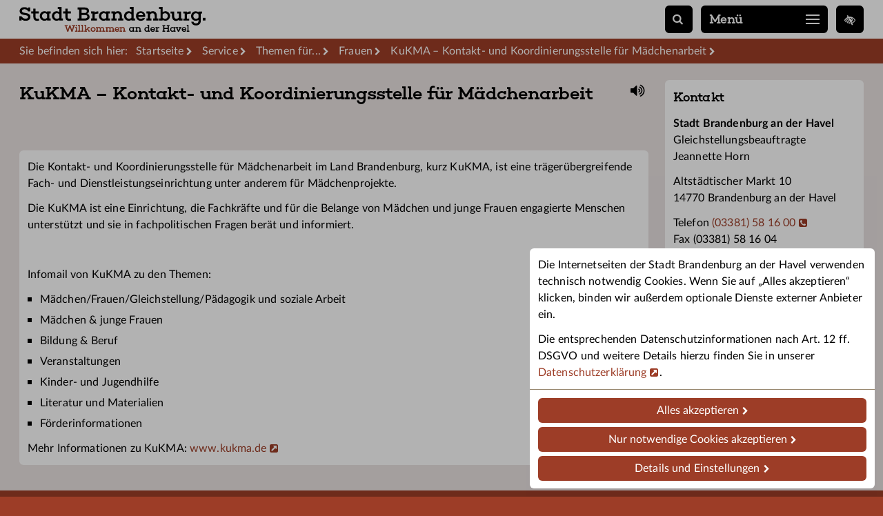

--- FILE ---
content_type: text/css
request_url: https://www.stadt-brandenburg.de/typo3temp/assets/compressed/m.89623f.css?1765805481
body_size: 11326
content:
.search{position:relative;z-index:100}#ls .search input{width:calc(100% - 42px);height:36px;float:left;padding:0 6px;border:1px solid var(--b-brown);border-radius:6px}#ls .search button{background:var(--color);height:36px;line-height:36px;width:36px;display:inline-block;padding:0;margin:0 0 0 6px}#ls #search_a{top:39px}#search_r{min-height:400px}#search_r .t strong{color:var(--color)}.search_aw{position:relative;z-index:100}#search_a{position:absolute;top:49px;left:0;right:0;background:var(--b-grey);border:1px solid var(--b-brown);border-radius:6px;overflow:hidden;z-index:13}.search_aw_small #search_a{top:40px}#search_a div{padding:0 10px;height:32px;line-height:32px;color:var(--c-black);cursor:pointer;white-space:nowrap;font-size:14px;overflow:hidden;text-overflow:ellipsis;position:relative}#search_a div:hover,#search_a div.x{background:var(--b-grey2)}#search_a a::after{content:none}#search_a div.search_at::after{content:'Top-Treffer';position:absolute;top:0;right:10px;height:32px;color:#888}.search_select{margin:12px 0 0 0}@media(min-width:576.1px){.search_select{margin:12px 12px 0 0;float:left}.search_select select{width:270px}}@font-face{font-family:'Lato';font-style:normal;font-weight:400;font-display:swap;src:url(/_/w/l/4.woff2) format('woff2'),url(/_/w/l/4.woff) format('woff'),url(/_/w/l/4.ttf) format('truetype')}@font-face{font-family:'Lato';font-style:italic;font-weight:400;font-display:swap;src:url(/_/w/l/4i.woff2) format('woff2'),url(/_/w/l/4i.woff) format('woff'),url(/_/w/l/4i.ttf) format('truetype')}@font-face{font-family:'Lato';font-style:normal;font-weight:700;font-display:swap;src:url(/_/w/l/7.woff2) format('woff2'),url(/_/w/l/7.woff) format('woff'),url(/_/w/l/7.ttf) format('truetype')}@font-face{font-family:'Lato';font-style:italic;font-weight:700;font-display:swap;src:url(/_/w/l/7i.woff2) format('woff2'),url(/_/w/l/7i.woff) format('woff'),url(/_/w/l/7i.ttf) format('truetype')}@font-face{font-family:'Choplin Medium';font-style:normal;font-weight:500;font-display:swap;src:url(/_/w/c/5.woff2) format('woff2'),url(/_/w/c/5.ttf) format('truetype')}@font-face{font-family:'FA';font-weight:400;font-style:normal;font-display:swap;src:url(/_/w/f/8.woff2) format('woff2'),url(/_/w/f/8.woff) format('woff'),url(/_/w/f/8.ttf) format('truetype')}body{--color:#1963a4;--color-fade:#c6d8e8;--c-black:#000;--c-white:#fff;--c-grey:#666;--c-brown:#5d503a;--c-red:#a22;--c-green:#006800;--b-black:#000;--b-white:#fff;--b-grey:#eee;--b-grey2:#ddd;--b-brown:#888}*{border:0;padding:0;margin:0;box-sizing:border-box;outline:none}html{height:100%}body{font-family:'Lato',sans-serif;line-height:1.5;color:var(--c-black);background:var(--color);text-align:center;position:relative;z-index:1;font-size:16px;overflow-x:hidden;letter-spacing:.12px;word-spacing:.16px;height:auto;min-height:100%}label,.acc_h,nav,button,.nos,.services i{-webkit-touch-callout:none;-webkit-user-select:none;-khtml-user-select:none;-moz-user-select:none;-ms-user-select:none;user-select:none}article,main,header,footer,aside,section,nav{display:block}time{display:inline}p{margin:0 12px 12px 12px}p.back{margin-top:12px}i,em{font-style:normal;font-weight:700}ol{margin:0 12px 6px 12px;padding:0 0 0 18px;list-style-type:none;counter-reset:items}ol li{position:relative;padding:0 0 6px 0;counter-increment:items}ol li::before{content:counter(items)".";position:absolute;top:0;left:-18px;color:var(--c-black);font-weight:700}ul{padding:0;margin:0 12px 6px 12px;list-style-type:none}#content ul,#dialog ul{padding:0 0 0 18px}#content ul ul{margin:12px 12px 0 0}#content ul li,#dialog ul li{position:relative;list-style-type:none;padding:0 0 6px 0}#content ul li::before,#dialog ul li::before{content:'';position:absolute;display:block;top:9px;left:-18px;height:6px;width:6px;background:var(--b-black)}#content .alert ul li::before{background:var(--c-white)}#content .alert.alert-info ul li::before{background:var(--c-black)}#content aside ul li::before{top:6px}ul.ul_letters{counter-reset:items}ol.ol_letters li::before,ul.ul_letters li::before{content:counter(items,lower-alpha)")"}#content ul.ul_letters li,#dialog ul.ul_letters li{counter-increment:items}#content ul.ul_letters li::before,#dialog ul.ul_letters li::before{background:none;content:counter(items,lower-alpha)")";height:auto;width:auto;top:0;font-weight:700}ul p,ol p{margin:0}figure{display:block;margin:0 12px 12px 12px}picture{display:block;background:var(--b-white)}a:focus picture,a:hover picture{background:var(--b-black)}figure > a{display:block}figure a:hover img,figure a:focus img,a:hover figure img,a:focus figure img{opacity:.95}figcaption,p.caption{display:block;text-align:left;padding:6px 0 0 0;line-height:1.5;margin:0}p.caption2{font-size:14px}p.hint{font-size:12px}img{height:auto;width:auto;max-width:100%;display:block}figure img{width:100%}.ce-intext figure img{width:auto}@media(max-width:768px){img.rd{display:none}}iframe{width:100%;display:block;background:#fff}video{display:block;max-width:100%;height:auto}hr{height:1px;margin:24px 12px;background:var(--b-brown)}hr.hrl{margin-top:36px}hr.hr2{margin-bottom:12px}hr.hr3{margin-top:12px}a,.info{text-decoration:none;color:var(--color);cursor:pointer}a:hover,.info:hover{color:var(--c-black);text-decoration:underline}#footer_current a,.pt a,.footer-linkbar a{text-decoration:none}a::after,.submit button::after,.submit a.button::after,span.broken-link::after,.t > div::after,.info::after{content:' \e016';font-family:'FA';font-style:normal;font-weight:400;display:inline;margin:0;font-size:inherit;line-height:0;white-space:nowrap;font-size:12px;padding:0 2px 0 0}a.button::after,.submit button::after,.submit a.button::after{padding:0 0 0 2px}.button_back::after,.button_back_2::after{content:none !important}.button_back::before,.button_back_2::before{content:' \e054';font-family:'FA';font-style:normal;font-weight:400;display:inline;margin:0;font-size:inherit;line-height:0;white-space:nowrap;font-size:12px;padding:0 3px 0 0}a.button::after,a:hover::after{opacity:1}a strong,strong a,strong .info{font-weight:400}span.broken-link{color:#888;text-decoration:line-through;cursor:pointer}span.red{color:var(--c-red)}span.green{color:var(--c-green)}noscript{margin:12px 12px 24px 12px;color:#b94a48;background:#f2dede;padding:6px 12px;display:block}.a_caret::after{content:'';position:relative;top:-2px;border-bottom:2px solid #96866d;border-right:2px solid #96866d;width:6px;height:6px;margin:0 0 0 5px;-webkit-transform:rotate(45deg);-ms-transform:rotate(45deg);transform:rotate(45deg);display:inline-block}a[target="_blank"]::after,span.broken-link::after,.icon-external::after{content:' \e023';font-size:14px}.t[target="_blank"] > div::after{content:' \e023'}a[href^="/fileadmin/"]::after,a.download::after{content:' \e010';font-size:14px}a[href^="tel:"]::after{content:' \e045';font-size:14px}.info::after{content:' \e051'}.info_address::after{content:' \e015';font-size:14px}a .info::after{content:none}a[data-mailto-token]::after,a[href^="mailto:"]::after{content:' \e019';font-size:14px}a[data-mailto-token] span{display:inline}span.es::before{content:'@';display:inline}blockquote{border-left:3px solid var(--color);margin:0 12px 12px 12px;display:block;color:var(--c-grey);padding:24px 0 0 12px;position:relative}blockquote p{position:relative;top:-12px}blockquote::before{content:'”';font-family:arial;color:var(--color);background:var(--b-white);position:absolute;top:-4px;left:-4px;height:22px;width:20px;line-height:40px;font-style:normal;font-size:40px}.blockquote_q{position:absolute;text-indent:-10000px}dl{margin:0 12px;overflow:hidden}dl p{margin:0 0 12px 0}dl p:last-child{margin:0}dt{font-weight:700}dd{margin:0 0 12px 0}dd.c{display:none}.dli dt,.dli dd{margin:0}.dli dt{font-weight:400}dd > ul{margin-left:0;margin-bottom:0}dd > ul.dl-ul{margin-bottom:-6px}.m{max-width:1248px;margin:0 auto;text-align:left;position:relative}.c,.clear{clear:both}.b{font-weight:700}.w{background:var(--b-white);padding:12px 0 0 0;margin:24px 12px;overflow:hidden;position:relative;border-radius:6px}aside .w{margin:0;padding:0;border-radius:0;overflow:visible}.wbg,.wbg h2,.wbg h3{color:var(--c-white)}.wbg .pages a{background:var(--b-white);color:var(--c-black)}.wbg .pages a:hover,body.keyboard .wbg .pages a:focus{background:#ddd}.hide,.hidden,.showxl{display:none}.gotop a{display:inline-block}.nw{white-space:nowrap}.w > h2:first-child,.w > h3:first-child,.w > h2:nth-child(99n+2),.w > h3:nth-child(99n+2),.acc_c > h2:first-child,.acc_c > h3:first-child,.acc > h2:nth-child(99n+2),.acc > h3:nth-child(99n+2),.acc_c .anc:first-child + h2,.acc_c .anc:first-child + h3,#c > .anc:first-child + h2,.w > .anc:first-child + .ce-textpic > .ce-bodytext > h2:first-child,.w > .anc:first-child + .ce-textpic > .ce-bodytext > h3:first-child,.mt0,main > .w:first-child,.form_c > .form-group:first-of-type h2{margin-top:0}.mb0{margin-bottom:0 !important}.table{margin:0 12px 12px 12px;overflow:hidden;overflow-x:auto;border:1px solid var(--c-brown);border-bottom:0;background:#fff}table{min-width:100%;border-spacing:0;border-collapse:collapse}table p{margin:0}tr{border-bottom:1px solid #96866d}td,th{padding:6px 12px;hyphens:none;-moz-hyphens:none;vertical-align:top}td.min,th.min{width:1%;white-space:nowrap}th.ar,td.ar{text-align:right}strong{font-weight:700}.border_t{padding-top:1px;position:relative}.border_t::before{content:'';position:absolute;top:0;left:12px;right:12px;height:1px;background:#96866d;z-index:1}.border_b{padding-bottom:1px;position:relative}.border_b::before,.news_list article::before{content:'';position:absolute;bottom:0;left:12px;right:12px;height:1px;background:#96866d;z-index:1}.anc{height:24px;margin:-24px 0 0 0;width:1px;position:absolute}.formanc{padding-top:24px;margin-top:-24px}h1,h2,h3,.h3{margin:0 12px 12px 12px;font-family:'Choplin Medium',sans-serif;font-weight:500;line-height:inherit;padding:0}h1 strong,h2 strong,h3 strong{font-weight:500}h3.h4 strong{font-weight:700}h1{min-height:78px;font-size:24px;margin:0 12px 24px 12px;letter-spacing:0;word-spacing:0}h2{font-size:20px;margin:48px 12px 12px 12px}aside h2{margin:0 12px 12px 12px}h3{font-size:18px;margin-top:24px}.h3{display:block;color:#000}aside h3{margin-top:0;font-family:'Lato',sans-serif;font-weight:700;line-height:inherit;padding:0;font-size:16px}aside h3 strong{font-weight:700}h4,h3.h4{margin:0 12px 12px 12px;font-family:'Lato',sans-serif;font-weight:700;line-height:inherit;padding:0;font-size:16px}h4 strong{font-weight:700}p + h4,ol + h4,ul + h4,dl + h4,blockquote + h4,p + .anc + h4,ol + .anc + h4,ul + .anc + h4,dl + .anc + h4,blockquote + .anc + h4{margin-top:24px}.t,.tt{display:block;margin:0 12px 24px 12px;position:relative;text-decoration:none;color:var(--c-black);background:var(--b-white);overflow:hidden;border-radius:6px}.t:hover,.t:focus{text-decoration:none}.t > div{padding:0 0 54px 0;overflow:hidden}.t > div::before{content:'Weiter';position:absolute;left:12px;bottom:12px;height:30px;line-height:30px;margin:0;background:var(--color);color:var(--c-white);border-radius:6px;padding:0 24px 0 9px;z-index:1}.t > div::after{color:var(--c-white);position:absolute;bottom:12px;left:76px;line-height:30px;z-index:1}.t figure{margin:12px}.t h3,.tt h3{margin:12px}.t::after{content:'' !important;position:absolute;top:0;left:0;right:0;bottom:0;background:none;z-index:2;margin:0;border:1px solid var(--color);display:none;border-radius:6px}.t_nolink::after{content:none !important}.t:hover::after{display:block}#content ul.typo3-messages{padding:0;margin:0}#content ul.typo3-messages li{padding:12px 0 0 0}#content ul.typo3-messages li::before{content:none}.alert{padding:12px;margin:0 12px 24px 12px;background:var(--color);color:#fff;border-radius:6px}.alert{padding:12px 0 0 0;overflow:hidden}.alert p{margin:0 12px 12px 12px}p.alert{padding:12px;margin-bottom:12px}.alert-success{background:#438240}.alert-danger{background:#9d3d27}.box_red{background:#e7cfc9;overflow:hidden;padding:12px 0 0 0;margin:12px}.alert a,.alert .info{outline-color:var(--c-white) !important;color:var(--c-white);text-decoration:underline;text-decoration-color:rgba(255,255,255,0.7)}.alert a:hover,.alert .info:hover{text-decoration-color:var(--c-white)}.alert .rubric-highlight-style{background:#fff}.alert .rubric-highlight-style a,.alert .rubric-highlight-style .info{color:var(--color)}.text_border{border:3px solid var(--color);display:block;padding:12px;background:#fff;border-radius:6px}.text_border + .text_border{margin-top:-18px;border-top:0;position:relative;padding-top:1px;border-top-left-radius:0;border-top-right-radius:0}body.keyboard .pages a:focus,.rootline,#nav .nl1 li,.wbg,aside .ce-border figure,body.keyboard .button:focus,button:hover,body.keyboard button:focus,.help:hover,.items_buttons button:hover span,body.keyboard .items_buttons button:focus span{background:var(--color)}.pages a.x,.pages a:hover,.submit button:hover,.button:hover,.search_button button:hover span,.items_buttons button.x span{background:var(--b-black)}#wrap aside .ce-border figure a::before,#wrap aside .ce-border .aa::before,#wrap aside .ce-border figure a::after,#wrap aside .ce-border .aa::after,#wrap aside .ce-border picture::before,#wrap aside .ce-border picture::after{background:#888}.rubric-highlight-style{margin:0;background-color:var(--color-fade);white-space:pre-wrap;-webkit-box-decoration-break:clone;box-decoration-break:clone;padding:4px 6px;color:var(--c-black) !important;font-style:normal !important;border-radius:6px}.rubric-text-style{font-weight:700}.rubric-highlight-style a,.rubric-highlight-style .rubric-text-style,.rubric-text-style .rubric-highlight-style{color:var(--b-black)}aside .ce-textpic.ce-left.ce-intext.ce-nowrap > .ce-bodytext{float:none;width:auto}@media(max-width:575px){.hidden-xs{display:none !important}}@media(max-width:767px){.hidden-s{display:none !important}}@media(max-width:991px){.hidden-sm{display:none !important}}.tw + .gotop,.acc + .gotop,.w + .gotop,.w + .anc + .gotop{margin-top:-12px;margin-bottom:24px}body.keyboard *:focus{outline:2px solid var(--c-black);outline-offset:3px;text-decoration:none}body.keyboard .items_buttons button,body.keyboard #nav a,body.keyboard #nav ul ul span,body.keyboard #bc a,body.keyboard #wrap p a{outline-offset:1px}body.keyboard #nl li a{outline-offset:0}.pages a:focus{outline-offset:1px}body.keyboard .footer-linkbar a{outline-color:#fff;outline-offset:0}.footer-linkbar a::after,#nl a::after,#wrap figure > a::after,a.noicon::after,.pages a::after,ul.tree li::before,.pt a::after,.t a::after,.breadcrumb a::after,aside .tree a::after,#logo::after,a.button_reset::after{content:none}abbr{cursor:help;white-space:nowrap;text-decoration:none;border-bottom:1px solid var(--color)}.button *{font-style:normal !important;font-weight:400 !important;color:#fff !important;text-decoration:none !important}.rubric-highlight-style u{text-decoration:none}@media(min-width:576.1px){body{z-index:2}h1{margin-right:52px}.col-sm-6,.tw > div.col-sm-6{display:inline-block;vertical-align:top;width:50%}figure img{width:auto}.w{margin:24px 12px}h2 + .w,h2 + .acc,.tw + .w{margin-top:0}.tw + h2,.tw + .anc + h2{margin-top:24px}.tw{display:flex;flex-flow:wrap;align-items:stretch}.tw .t,.tw .tt{width:calc(50% - 24px)}.tw .t1x,.tw .t2x{width:calc(100% - 24px)}.tw + .pages{margin-top:0}div.alert{padding:12px 0 0 0;margin:0 12px 24px 12px}.tw.tw1 .t{width:calc(100% - 24px)}.t2 figure{width:240px;float:right;margin-left:24px}}@media(min-width:768.1px){body{z-index:3}h1{font-size:26px;margin-bottom:24px}.col-md-2,.col-md-3,.col-md-4,.col-md-6,.col-md-8{display:inline-block;vertical-align:top}.col-md-2{width:16.6667%}.col-md-3{width:25%}.col-md-4,.tw > div.col-md-4{width:33.3334%}.col-md-6,.tw > div.col-md-6{width:50%}.col-md-8{width:66.6667%}.col-md-4 + .anc + h2,.col-md-6 + .anc + h2{margin-top:0}.table{border:0}table{min-width:0;border:1px solid #96866d;border-bottom:0}.table_100 table{min-width:100%}td,th{hyphens:auto;-moz-hyphens:auto}dt{display:inline-block;width:180px;vertical-align:top;font-weight:400;margin:0 12px 12px 0}dt,dd{min-height:1px}dt.dth{margin-right:0;width:100%}aside dt{width:90px}dd{width:calc(100% - 192px);display:inline-block;vertical-align:top}aside dd{width:calc(100% - 102px)}.dl2 dt{width:208px}.dl2 dd{width:calc(100% - 220px)}.dl3 dt{width:60px}.dl3 dd{width:calc(100% - 72px)}.dl5 dt{font-weight:700}.tw .t,.tw .tt{width:calc(33.3334% - 24px)}.tw.tw2 .t,.tw.tw2 .tt,.tw .t.twide{width:calc(50% - 24px)}.tw .t.twide .lazy{padding:0 0 35.99% 0}.tw .t2x{width:calc(66.6667% - 24px)}}@media(min-width:992.1px){body{z-index:4}.tw.tw4 .t{width:calc(25% - 24px)}.tw.tw4 .t.twide,.tw.tw5 .t.twide{width:calc(50% - 24px)}}#wrap{min-height:calc(100vh - 56px);height:auto !important;margin:0 auto;padding:0;background:rgba(240,240,240,0.93)}#top{position:relative;background:var(--b-white);z-index:998}#header{display:none}#logo{display:block;margin:0 0 0 12px;height:56px;width:170px;background:url(/_/i/logo/1963a4.svg) left center no-repeat;background-size:100% auto}#sl,#access{position:absolute;top:10px;right:54px;height:36px;width:36px;line-height:36px;text-align:center;background:#000;color:#fff;z-index:2;padding:0;cursor:pointer;text-decoration:none;border-radius:6px}#sl:hover,#access:hover{background:#222;text-decoration:none}#sl{right:96px}#sl::after,#access::after,#ls .search button::after,.search_button button span::after{font-family:'FA';content:'\e005';opacity:1;font-size:16px}#access::after{content:'\e032'}.rootline{color:var(--c-white);min-height:36px}.rootline h2,.section-title h2,.section-title h3{color:var(--c-white);font-weight:400;margin:0 12px;line-height:28px;padding:4px 0;border:0}.section-title{background:var(--color)}#bc{height:36px;overflow:hidden}#bc ul{margin:0;padding:0 12px;overflow:hidden;line-height:0;position:absolute;bottom:0;left:0;right:42px}#bc li{padding:0 12px 0 0;display:block;height:36px;line-height:36px}#bc li:last-child{display:none}li#bc1{display:none}#bc a{color:var(--c-white);white-space:nowrap;display:block;text-overflow:ellipsis;overflow:hidden}#bc a.crop{max-width:200px;overflow:hidden;text-overflow:ellipsis}#bc a:focus{outline-color:var(--c-white)}main{padding:12px 0 0 0}.rubric main{margin:0 0 24px 0;padding:12px 0 0 0}#content{padding:12px 0 1px 0;position:relative;-webkit-hyphens:auto;-moz-hyphens:auto;-ms-hyphens:auto;hyphens:auto}#vrb{float:right;height:30px;width:30px;line-height:30px;margin:0 12px 0 0;position:relative;color:var(--b-white);text-align:center;z-index:1;position:absolute;top:-45px;right:0}#vrb::after{font-family:'FA';content:'\e014';font-size:22px;line-height:30px}#vrb:hover,#vrb:focus{text-decoration:none}aside{overflow:hidden;margin:24px 12px;position:relative;background:var(--b-white);border-radius:6px}aside > div:not(.anc):first-child,aside > div.anc:first-child + div{margin-top:12px}aside figure{display:table}aside figcaption{display:table-caption;caption-side:bottom;background:var(--b-white)}aside p.caption{background:var(--b-white)}aside .ce-column{max-width:100%;float:none}aside h2{padding-top:12px;font-size:18px}aside .ce-textpic .ce-border img{margin:0 auto}.footer-linkbar{background:#000;padding:12px 0}.footer-linkbar ul{overflow:hidden;margin:0}.footer-linkbar li{display:inline-block;color:#fff;width:50%}.footer-linkbar i{display:inline-block;padding:0 12px;white-space:nowrap;margin:2px 0;line-height:1.5}.footer-linkbar a{color:#fff;line-height:28px;height:28px;vertical-align:middle;display:inline-block;padding:0 6px}.footer-linkbar a:hover{color:#ddd}@media(min-width:576.1px){#logo{height:56px;width:270px}#sl,#access{height:40px;width:40px;line-height:40px;top:8px;right:138px}#sl{right:184px}aside{margin:0 12px 24px 12px}.footer-linkbar li{width:33.3334%}#bc{height:auto;min-height:36px}#bc ul{position:static;padding:6px 12px}#bc li,#bc li:last-child{display:inline-block;height:24px;line-height:24px}li#bc1{float:left;display:block}#bc a{float:left}#vrb{position:static;color:var(--b-black)}}@media(min-width:768.1px){#content.cols main{max-width:936px}aside .ce-textpic .ce-border img{border-left:0;border-right:0;margin:0}#ls ul{margin:0 12px}}@media(min-width:992.1px){.fh #top{border-bottom:5px solid var(--color)}#header{display:block;position:relative}#header a{position:absolute;top:0;left:0;width:100%;height:100%}#header .m{height:343px;height:256px}#content.cols main{float:left;width:calc(100% - 312px)}#content.cols aside{width:288px;float:left}#mm{width:288px;height:100%;position:absolute;right:12px;background-size:276px auto}aside{margin:12px 12px 24px 12px}aside .ce-right.ce-intext .ce-gallery .figure_w{margin-right:12px}aside figure{display:block}aside figcaption,aside p.caption{padding:6px 12px 0 12px;display:block}.footer-linkbar ul{max-width:none;margin:0}.footer-linkbar li{width:16.6667%;text-align:left}.footer-linkbar i{padding:0 12px}}@media(min-width:1100.1px){body{z-index:5}#top{position:fixed;top:0;left:0;width:100%}#wrap{padding:56px 0 0 0}#top .m{position:relative;height:56px}.anc{height:70px;margin:-70px 0 0 0}.formanc{padding-top:70px;margin-top:-70px}span.showxl{display:inline}.hidexl{display:none}.fh .rootline{position:fixed;top:0;left:0;width:100%;height:0;z-index:999;min-height:0}.fh .rootline .m{height:1px}.fh #bc{position:relative;top:10px;margin:0 288px 0 250px;overflow:hidden;text-overflow:ellipsis}.fh #bc ul{padding:0;width:2000px}.fh #bc1,.fh #bc li.bc2{display:none}.fh #bc li,.fh #bc a{color:var(--c-black);line-height:36px;height:36px}.fh #bc a:focus{outline-color:var(--color-t)}.fh #header{margin:0 0 36px 0}.fh #logo{width:205px}#access{right:12px}#sl{right:260px}}.teasers .te h3 span{display:none}.space-extra-small{height:12px}.space-small{height:24px}.space-medium{height:36px}.space-large{height:48px}.space-extra-large{height:60px}.pt{display:block;margin:0 12px 36px 12px;position:relative;color:#000}.pt a{color:var(--c-black);display:block}.pt figure{margin:0}.pt a:hover,.pt a:focus{text-decoration:none}.pt h3{margin:12px 0 0 0}.ptt{margin:12px 0 0 0;font-weight:700;background:#d22}.pt p{margin:12px 0 0 0}.pt p span{color:#5d503a;white-space:nowrap}.pt a:hover p span{color:#000;text-decoration:underline}.ce-column a.noicon{display:block}aside .ce-textpic,aside .ce-row{overflow:visible}.ce-textpic.ce-below{overflow:visible}.ce-textpic.ce-left .ce-inner{text-align:left}.ce-textpic.ce-center .ce-row{display:inline-block;margin:0 auto}aside .ce-textpic.ce-center .ce-row{display:block}.ce-textpic.ce-center .ce-inner{text-align:center}.ce-textpic.ce-center .ce-row{display:inline-block;margin:0 auto}.ce-textpic.ce-right .ce-inner{text-align:right}.ce-textpic.ce-center .ce-row{display:inline-block;margin:0 auto}.ce-gallery{position:relative;z-index:1;margin:0 12px;line-height:0}.ce-gallery figure{margin:0 0 12px 0}.ce-border picture,article picture{position:relative;display:block}.ce-border figure a,.ce-border .aa{position:relative}.ce-border picture::before,.ce-border picture::after,#wrap .ce-border figure > a::before,#wrap .ce-border figure > a::after,.ce-border .aa::before,.ce-border .aa::after{content:'';position:absolute;top:0;left:0;width:1px;height:100%;background:#888;opacity:1;margin:0 !important;z-index:1}.ce-border picture::after{right:0;left:auto}#wrap .ce-border figure a::before,.ce-border .aa::before{width:100%;height:1px}#wrap .ce-border figure a::after,.ce-border .aa::after{width:100%;height:1px;top:auto;bottom:0}.ce-gallery img{max-height:80px}.ce-gallery-single img{max-height:none}aside .ce-gallery{margin-right:12px}aside .ce-gallery img{max-height:none}.gal_18,.gal_17{margin:0 12px}.ce-textpic.ce-intext.ce-left .ce-bodytext,.ce-textpic.ce-intext.ce-right .ce-bodytext{clear:both}.gal_0,.gal_8{text-align:center}.gal_1,.gal_9{text-align:right}.gal_18 .figure,.gal_17 .figure,.gal_26 .figure,.gal_25 .figure{margin:0 0 12px 0}.gal_100 figure,.gal_101 figure{display:table}.gal_18 img,.gal_17 img,.gal_26 img,.gal_25 img{max-height:none}.gal_0 .figure_w,.gal_1 .figure_w,.gal_2 .figure_w,.gal_8 .figure_w,.gal_9 .figure_w,.gal_10 .figure_w,.gal_100 .figure_w,.gal_101 .figure_w{display:inline-block;vertical-align:top;line-height:0}.gal_25,.gal_26,.gal_100,.gal_101,.gal_111,.gal_112,.gal_113,.gal_114,.gal_115,.gal_116{margin-right:0}.gal_25 figure,.gal_26 figure,.gal_100 figure,.gal_101 figure{margin-right:12px}.gal_111 figure,.gal_112 figure,.gal_113 figure,.gal_114 figure,.gal_115 figure,.gal_116 figure{display:block;margin-right:12px}.gal_100 img,.gal_101 img,.gal_111 img,.gal_112 img,.gal_113 img,.gal_114 img,.gal_115 img,.gal_116 img{max-height:none}.gal_100 figcaption,.gal_101 figcaption{display:table-caption;caption-side:bottom}.audio_w{margin:0 12px 12px 12px}.audio audio{display:block;width:100%}.video_w{margin:0 12px 12px 12px}.video{position:relative;padding:0 0 56.25% 0;overflow:hidden;background:#000}.video iframe,.video video,.video .js3q-wrapper{position:absolute;top:0;left:0;width:100%;height:100%}.js3q-player js3q-player-sidebar{z-index:999}.js3q-player .sdn-source-element{z-index:997}.iframe{margin:0 12px 12px 12px}.iframe_border{border:1px solid var(--c-brown)}.iframe div{position:relative;padding:0 0 56.25% 0;overflow:hidden}.iframe div iframe{position:absolute;top:0;left:0;height:100%}p.breadcrumb,.breadcrumb p,.breadcrumb p a{color:var(--c-grey)}#home_letters a{white-space:nowrap}.consent_hint{margin:0;position:absolute;top:12px;left:12px;right:12px}.video .consent_hint{color:#bbb}.video .consent_hint a{color:#fff}.sdn-cc-element js3q-span{background:#000;padding:3px 12px !important;text-shadow:none !important;font-weight:400 !important;line-height:1.45 !important;white-space:normal !important;box-decoration-break:clone}.livestream_comments{margin:12px}.livestream .js3q-player{position:absolute !important}.livestream_comments js3q-comment{color:#000;box-shadow:none;background:none !important;border-bottom:1px solid #96866d;padding:12px 0;margin:12px 0;font-size:16px;border-radius:0}.livestream_comments .js3q-comment-list js3q-sidebar-footer .js3q-comment-send{float:none;background:#5d503a;color:#fff;display:inline-block;padding:8px 12px;line-height:20px;border:0;border-radius:0;font-size:16px;font-family:'Lato',sans-serif;vertical-align:top;height:auto}.livestream_comments .js3q-comment-list js3q-sidebar-footer input[type="text"],.livestream_comments .js3q-comment-list js3q-sidebar-footer textarea{background:#fff;border:1px solid #96866d !important;width:100%;display:block;height:36px;line-height:20px;font-size:16px;color:#000;padding:8px 10px;font-family:'Lato',sans-serif}.livestream_comments .js3q-comment-list js3q-sidebar-footer textarea{resize:vertical;height:150px}.livestream_comments .js3q-comment-list js3q-sidebar-footer input[type=text]::placeholder,.livestream_comments .js3q-comment-list js3q-sidebar-footer textarea::placeholder{text-shadow:none}.livestream_comments .js3q-comment-list js3q-sidebar-footer{padding-top:24px;display:block;border:0}.cta_w{margin:0 12px 24px 12px}.w .cta_w{margin-bottom:12px}.cta{background:var(--color);color:var(--c-white);overflow:hidden;padding:12px 0 0 0;border-radius:6px}.w .cta{border:0;margin-bottom:12px}.cta h2{color:var(--c-white);font-size:24px;margin-top:0}.cta h3{margin-top:0}.cta_buttons{overflow:hidden}.cta .button{background:var(--b-white);color:var(--c-black);display:block;margin:12px;text-align:left}.cta .button:hover{background:var(--b-grey);color:var(--c-black)}.cta_buttons{margin:24px 12px 0 0}.cta .button{float:left;margin:0 0 12px 12px;clear:left}#content .cta ul li::before{background:var(--b-white)}@media(min-width:576.1px){.teasers{padding:6px;background:var(--b-white);margin:0 12px 24px 12px;border-radius:6px}.teasers_p{padding:0 0 50% 0;position:relative}.teasers .t{position:absolute;top:6px;left:6px;right:6px;bottom:6px;margin:0;border-radius:0}.teasers .t::after{border-radius:0}.teasers .t figure,.teasers .t picture,.teasers .t img{position:absolute;top:0;left:0;width:100%;height:100%;margin:0}.teasers .t .lazy{position:absolute;top:0;left:0;width:100%;height:100%;margin:0;padding:0}.teasers .t > div::before,.teasers .t > div::after{content:none}.teasers .te{position:absolute;top:0;left:0;width:100%;height:100%}.teasers .te h3{position:absolute;bottom:12px;left:12px;background:var(--b-white);color:var(--c-black);padding:3px 9px;margin:0;max-width:calc(100% - 24px);font-weight:400}.teasers .te h3 span{display:none}.teasers .te p{display:none}.teasers_2 .teasers_p,.teasers_3 .teasers_p{padding:0 0 100% 0}.teasers_2 .te_0,.teasers_3 .te_0{height:50%}.teasers_2 .te_1,.teasers_3 .te_1{height:50%;top:50%}.teasers_3 .te_1{width:50%}.teasers_3 .te_2{height:50%;top:50%;width:50%;left:50%}.teasers_4 .teasers_p,.teasers_5 .teasers_p{padding:0 0 150% 0}.teasers_4 .te_0,.teasers_4 .te_1,.teasers_4 .te_2,.teasers_4 .te_3,.teasers_5 .te_0,.teasers_5 .te_1,.teasers_5 .te_2,.teasers_5 .te_3,.teasers_5 .te_4{height:33.3334%}.teasers_4 .te_1,.teasers_5 .te_1{top:33.3334%;width:50%}.teasers_4 .te_2,.teasers_5 .te_2{top:33.3334%;width:50%;left:50%}.teasers_4 .te_3{top:66.6667%}.teasers_5 .te_3{top:66.6667%;width:50%}.teasers_5 .te_4{top:66.6667%;width:50%;left:50%}.gal_100 .figure_w,.gal_101 .figure_w,.gal_111 .figure_w,.gal_112 .figure_w,.gal_113 .figure_w,.gal_114 .figure_w,.gal_115 .figure_w,.gal_116 .figure_w{display:inline-block;vertical-align:top;line-height:0}.gal_111 .figure_w,.gal_112 .figure_w,.gal_113 .figure_w,.gal_114 .figure_w,.gal_115 .figure_w,.gal_116 .figure_w{width:50%}.ce-textpic.ce-intext .ce-bodytext > h2:first-child,.ce-textpic.ce-intext .ce-bodytext > h2:first-child{margin-top:0}.ce-textpic.ce-intext .ce-gallery,.ce-textpic.ce-intext .ce-gallery img{max-width:240px}.ce-intext figure img{width:auto}.ce-textpic.ce-intext.ce-right .ce-gallery{float:right;margin-left:24px}.ce-textpic.ce-intext.ce-right .ce-gallery figure{margin-right:0}.ce-textpic.ce-intext.ce-left .ce-gallery{float:left;margin-right:24px}.ce-textpic.ce-intext.ce-left .ce-gallery figure{margin-right:0}.ce-textpic.ce-intext.ce-right .ce-bodytext,.ce-textpic.ce-intext.ce-left .ce-bodytext{clear:none}aside .ce-textpic.ce-intext.ce-nowrap.ce-left .ce-bodytext{margin:0}.ce-textpic.ce-intext.ce-nowrap.ce-right .ce-gallery{float:right;margin:0 12px 0 0}.ce-textpic.ce-intext.ce-nowrap.ce-right .ce-bodytext{margin-right:264px}.ce-textpic.ce-intext.ce-nowrap.ce-left .ce-gallery{float:left;margin:0 0 0 12px}.ce-textpic.ce-intext.ce-nowrap.ce-left .ce-bodytext{margin-left:264px}.tbox figure{float:right}.cta_w{border:12px solid var(--b-white);border-radius:6px}.w .cta_w{border:0}.cta{padding:36px 24px 24px 24px}.cta h2{font-size:36px}.cta_buttons{margin:36px 12px 0 0}.cta .button{clear:none}}@media(min-width:768.1px){.teasers_p{padding:0 0 50% 0 !important}.teasers .te{height:100%}.teasers_2 .te_0,.teasers_3 .te_0,.teasers_4 .te_0,.teasers_5 .te_0{width:50%}.teasers_2 .te_1{height:100%;width:50%;top:0;left:50%}.teasers_3 .te_1,.teasers_4 .te_1{width:50%;left:50%;height:50%;top:0}.teasers_3 .te_2{top:50%;width:50%;left:50%;height:50%}.teasers_4 .te_2,.teasers_5 .te_3{top:50%;width:25%;left:50%;height:50%}.teasers_4 .te_3,.teasers_5 .te_4{top:50%;width:25%;left:75%;height:50%}.teasers_5 .te_1{top:0;width:25%;left:50%;height:50%}.teasers_5 .te_2{top:0;width:25%;left:75%;height:50%}.gal_112 .figure_w,.gal_115 .figure_w{width:33.3334%}.gal_113 .figure_w,.gal_116 .figure_w{width:25%}.gal_111,.gal_112,.gal_113,.gal_114,.gal_115,.gal_116{max-width:none}.pt{margin-bottom:60px}.ce-textpic.ce-right .ce-bodytext,.ce-textpic.ce-left .ce-bodytext{clear:both}.ce-gallery img{max-height:none}.gal_100 img,.gal_101 img{max-height:200px}aside .ce-textpic.ce-intext{margin-top:0}}@media(min-width:992.1px){aside .ce-gallery,aside .ce-gallery figure,aside .ce-gallery .figure_w{margin-left:0;margin-right:0}aside .ce-border picture::before,aside .ce-border picture::after{content:none}aside .ce-gallery .fm{display:inline-block;margin:0 12px}aside .ce-border .fm picture::before,aside .ce-border .fm picture::after{content:''}.consent_hint{top:24px;left:24px;right:24px}aside .consent_hint,.map_fr .map .consent_hint{top:12px;left:12px;right:12px}}[class^="icon-"],[class*=" icon-"]{line-height:1em;font-style:normal;font-weight:400}[class^="icon-"]::before,[class^="icon-"]::after,[class*=" icon-"]::before{font-family:'FA';font-style:normal;font-weight:normal;speak:never;display:inline;text-decoration:inherit;margin-right:.2em;text-align:center;font-variant:normal;text-transform:none;line-height:1em;-webkit-font-smoothing:antialiased;-moz-osx-font-smoothing:grayscale;vertical-align:middle}[class^="icon-"] a,[class*=" icon-"] a{font-family:'Lato',sans-serif}.icon-play::before{content:'\e017'}.icon-check::before{content:'\e034'}.icon-clock::before{content:'\e018'}.icon-play-stop::before{content:'\e013'}.icon-play-next::before,.icon-play-prev::before{content:'\e006'}.icon-Barrierefrei::before,.icon-Barrierefreiheit::before{content:'\e032'}.icon-Startseite::before{content:'\e002'}.icon-Stadtplan::before,.icon-marker::before{content:'\e015'}.icon-International::before{content:'\e003'}.icon-Kontakt::before{content:'\e019'}.icon-Suche::before{content:'\e005'}.icon-Leichte::before{content:'\e008'}.icon-Impressum::before{content:'\e051'}.icon-Datenschutz::before{content:'\e052'}.icon-whatsapp::before{content:'\e035'}.icon-instagram::before{content:'\e036'}.icon-facebook::before{content:'\e037'}.icon-twitter::before{content:'\e038'}.icon-login::before{content:'\e039'}.icon-users::before{content:'\e040'}.icon-hourglass::before{content:'\e041'}.icon-globe::before{content:'\e046'}.icon-edit::before{content:'\e047'}.icon-kids::before{content:'\e048'}.icon-heart::before{content:'\e049'}.icon-letter::before{content:'\e050'}.icon-1::before{content:'\e025 \e028 \e024'}.icon-2::before{content:'\e031'}.icon-3::before{content:'\e024'}.icon-4::before{content:'\e026'}.icon-5::before{content:'\e020'}.icon-6::before{content:'\e033'}.icon-7::before{content:'\e001'}.icon-8::before{content:'\e030'}.icon-9::before{content:'\e027'}.icon-91::before{content:'\e043'}.icon-92::before{content:'\e042'}.icon-93::before{content:'\e044'}.items{position:relative;overflow:hidden;padding:0 0 36px 0}.items_small{padding:0}.items_w{position:relative;overflow:hidden}.it{order:1}.itc{clear:left;flex-basis:100%;order:3}.items_c{position:relative;overflow:hidden;display:flex;flex-flow:row wrap;width:10000%;transition:transform 0.5s}.items_prev_w,.items_next_w{display:none}.items_small .items_c{display:block;flex-flow:unset;width:5000%}.items_c1{transform:translate(-1%,0)}.items_c2{transform:translate(-2%,0)}.items_c3{transform:translate(-3%,0)}.items_c4{transform:translate(-4%,0)}.items_c5{transform:translate(-5%,0)}.items_c6{transform:translate(-6%,0)}.items_c7{transform:translate(-7%,0)}.items_c8{transform:translate(-8%,0)}.items_c9{transform:translate(-9%,0)}.items_c10{transform:translate(-10%,0)}.items_c11{transform:translate(-11%,0)}.items_c12{transform:translate(-12%,0)}.items_c13{transform:translate(-13%,0)}.items_c14{transform:translate(-14%,0)}.items_c15{transform:translate(-15%,0)}.items_c16{transform:translate(-16%,0)}.items_c17{transform:translate(-17%,0)}.items_c18{transform:translate(-18%,0)}.items_c19{transform:translate(-19%,0)}.items_c20{transform:translate(-20%,0)}.items_c21{transform:translate(-21%,0)}.items_c22{transform:translate(-22%,0)}.items_c23{transform:translate(-23%,0)}.it{float:left;width:calc(1% - 24px)}.items_small .it{width:1% !important}.items_buttons{min-height:30px;text-align:center;line-height:0;margin:0 10px 10px 10px}.items_buttons button{display:inline-block;height:30px;width:30px;position:relative;cursor:pointer;border:0;background:none;padding:0}.items_buttons button:hover,body.keyboard .items_buttons button:focus{background:none}.items_buttons button span{content:'';background:var(--color);position:absolute;top:11px;left:11px;height:8px;width:8px;border-radius:4px}.items_buttons button.x span{height:12px;width:12px;top:9px;left:9px;border-radius:6px}@media(min-width:576px){.items_c{width:5000%}.items_small .items_c{width:3333.3334%}.it{order:1}}@media(min-width:768px){.items_c{width:3333.3334%}.items_small .items_c{width:2500%}.it{order:1}.it3,.it4,.it5,.it9,.it10,.it11,.it15,.it16,.it17,.it21,.it22,.it23{order:4}.items_r2 .it_last1,.items_r3 .it_last1,.items_r4 .it_last1,.items_r4 .it_last2,.items_r5 .it_last1,.items_r5 .it_last2,.items_r6 .it_last1,.items_r6 .it_last2,.items_r6 .it_last3{order:5}}@media(min-width:992px){.items_c{width:2500%}.items_small .items_c{width:1666.67%}.it{order:1}.it4,.it5,.it6,.it7,.it12,.it13,.it14,.it15,.it20,.it21,.it22,.it23{order:4}}@media(min-width:1320px){.items{margin:0 -40px 40px -40px}.items_small{margin-bottom:0}.items_w{margin:0 40px}.items_buttons{display:none}.items_prev_w,.items_next_w{position:absolute;top:0;width:36px;height:100%;z-index:1;background:var(--b-white);display:block}.items_small .items_prev_w,.items_small .items_next_w{background:var(--b-white)}.items_next_w{right:16px}.items_next_w .items_next{left:10px}.items_prev.hide,.items_next.hide{display:none}.items_prev_w{left:16px}.items_prev,.items_next{padding:0;width:30px;height:30px;text-align:center;cursor:pointer;border:0;position:absolute;top:111px;right:10px;background:none !important}.items_next{top:auto;left:auto;right:10px;bottom:220px}.items_small .items_prev,.items_small .items_next{top:57px;transform:none;bottom:auto}.items_prev::after,.items_next::after{content:'\e016';font-family:'FA';position:absolute;top:0;left:0;width:30px;height:30px;line-height:30px;color:var(--c-black);font-size:20px}.items_prev::after{transform:rotate(180deg);top:2px}.items_next:hover::after,.items_next:focus::after,.items_prev:hover::after,.items_prev:focus::after{color:var(--color)}}.lazy{position:relative;overflow:hidden;background:#eee;color:#eee;display:block;padding:0 0 66.6667% 0}aside .lazy{margin:0 0 12px 0}.lazy img,.lazy picture{position:absolute;top:0;left:0;width:100%;height:100%}@media(min-width:576.1px){.p_56{padding:0 0 56.25% 0}}.form_w{margin:0 12px 24px 12px}label{display:block;font-weight:700;cursor:pointer;padding:0 0 6px 0}label em{font-style:normal;font-weight:400;color:var(--c-red)}.form-group,.form_row{clear:left;position:relative}.form-group .form-group{clear:none;margin:0}.form-points{margin:0 0 24px 0}.form-group,.form-row,.form-col{margin:0 12px 24px 12px}.form-group-submit{display:none}.form-control,select{display:block;width:100%;border:1px solid var(--b-brown);font-family:'Lato',sans-serif;font-size:16px;color:var(--c-black);background:var(--b-white);padding:10px 12px;height:40px;line-height:20px;border-radius:6px}.form-control::placeholder,select::placeholder{color:var(--c-black)}.form-control:focus,select:focus{background:var(--b-grey)}textarea.form-control{resize:vertical;height:160px;line-height:1.5}.form-group .checkbox{padding:0}.form-group .checkbox label,.form-group .radio label{float:none;width:auto;font-weight:400;display:block;border:1px solid var(--b-brown);background:var(--b-white);cursor:pointer;padding:12px 12px 12px 48px;position:relative}.form-group .checkbox .form-points label{border:0;padding:0 0 6px 0;font-weight:700}.form-group .radio .inputs-list label{border-bottom:0}.form-group .inputs-radio{margin:0 0 1px 0}.form-group .inputs-radio .input,.form-group .checkbox .inputs-list .form-check{margin:0 0 -1px 0}.form-group .checkbox input,.form-group .radio input{margin:0;float:none;position:absolute;top:16px;left:12px}body.keyboard .form-group .checkbox input:focus,body.keyboard .form-group .radio input:focus{outline:1px solid #888;outline-offset:3px}.form-group h3,.form-group h4,.form-group hr,.form-group .radio label p,.form-group .radio label ul{margin-left:0;margin-right:0}.form-group .radio label ul,.form-group .radio label li{margin-bottom:5px}.form-group .radio label i{font-style:normal;font-size:12px;color:#888;display:block}.form-group .form-check label{float:none;width:auto}.form-group .form-check label.form-check-label-disabled{color:#aaa}.submit{overflow:hidden;padding:12px 12px 6px 12px}aside .submit{padding-top:0}button,.button{font-family:'Lato',sans-serif;display:inline-block;padding:8px 12px;line-height:20px;font-size:16px;font-weight:normal;text-align:center;white-space:nowrap;cursor:pointer;background:var(--color);color:var(--c-white);position:relative;vertical-align:middle;border-radius:6px}.button{text-decoration:none}.button:hover{text-decoration:none;color:var(--c-white);background:var(--b-black)}button:focus,.button:focus{z-index:1}.submit button,.submit a.button{margin:0 12px 6px 0}.button_reset,.button_back{background:#eaeaea;color:#000;float:left}#wrap .button_reset:hover,#wrap .button_back:hover,#wrap .button_reset:focus,#wrap .button_back:focus{background:#ddd;color:#000}.buttons{margin:0 0 0 12px}.buttons .button,.buttons button{margin:0 12px 12px 0}.help-block{margin:12px 0;display:block;font-weight:400;color:#888;border-radius:6px}.help-block2{margin-top:0}.form_actions .help-block{margin:12px;color:#000}.help-block.error{background:var(--c-red);margin:10px 0 0 0;padding:5px 10px;color:var(--c-white);line-height:20px;top:0}.help-block.error_green{color:#468847;background:#dff0d8}::-webkit-input-placeholder{color:#333;opacity:1}:-moz-placeholder{color:#333;opacity:1}::-moz-placeholder{color:#333;opacity:1}:-ms-input-placeholder{color:#333}.input_upload_w{position:relative;overflow:hidden}.form-group .input_upload_w label{padding:0;font-weight:400;float:none;width:auto}.input_upload{border:1px solid var(--b-brown);padding:0 0 0 10px;position:relative;margin:0 120px 0 0;background:#fff}.input_upload_button{position:absolute;top:0;right:0;height:36px;background:var(--b-brown);width:110px;cursor:pointer}.input_upload_button:hover{background:var(--color)}.form-group .input_upload div{position:relative;height:34px}.input_upload_button::before{content:'';position:absolute;right:120px;width:1000px;top:0;height:100%}.input_upload_button::after{content:'Durchsuchen';display:block;width:110px;height:36px;line-height:36px;color:#fff;text-align:center}.input_upload span{position:absolute;top:0;left:0;right:55px;height:34px;line-height:34px;display:block;font-size:16px;overflow:hidden;white-space:nowrap;text-overflow:ellipsis}.input_upload input{display:none}.input_upload_has_file .input_upload_button::after{content:'Löschen'}.input_upload_has_file .input_upload_button::before{display:none}.search_button{position:relative}.search_button input{height:46px;padding-right:56px}.search_button button{padding:0;width:46px;height:46px;position:absolute;top:0;right:0;background:none !important;padding:5px}.search_button span{display:block;height:36px;line-height:36px;width:36px;text-align:center;background:var(--color);border-radius:6px}.input_help_w{position:relative}.form-group .input_help{margin-right:36px}main .form-group h2{margin-left:0;margin-right:0}.help{position:absolute;top:0;right:0;width:26px;height:26px;background:var(--color);color:var(--c-white);line-height:26px;text-align:center;cursor:pointer;font-weight:700;font-family:arial;border-radius:6px}.form_row_label{margin:0 10px;overflow:hidden;font-weight:700}.form_row .col-md-4 .form-group .input{margin-left:0}form .form-group p,form .form-group ol,form .form-group ul,form .form-group dl,form .form-group .alert{margin-left:0;margin-right:0}form .form-group .alert p{margin:0 12px 12px 12px}@media(min-width:992px){.form_row{padding:0 0 0 220px;position:relative}.form_row_label{position:absolute;left:0;top:10px;width:200px}}.acc{margin:12px 0 24px 0}.acc::before{bottom:1px}.acc_r{margin-bottom:12px}.acc_h{margin:0 12px}.acc_b{cursor:pointer;position:relative;padding:12px 48px 12px 12px;line-height:24px;font-weight:400;background:var(--b-white);color:var(--b-black);border-radius:6px}.acc_b:focus{z-index:2}.acc_x{cursor:pointer}.acc_b::after{content:'';position:absolute;top:17px;right:14px;border-bottom:2px solid var(--c-black);border-right:2px solid var(--c-black);width:8px;height:8px;-webkit-transform:rotate(45deg);-ms-transform:rotate(45deg);transform:rotate(45deg)}.acc_r.x .acc_b{border-bottom-right-radius:0;border-bottom-left-radius:0}.acc_r.x .acc_b::after{top:21px;-webkit-transform:rotate(225deg);-ms-transform:rotate(225deg);transform:rotate(225deg)}.acc_c{display:none;position:relative;z-index:1;margin:1px 12px 0 12px;background:var(--b-white);padding:12px 0 0 0;overflow:hidden;border-bottom-right-radius:6px;border-bottom-left-radius:6px}.acc_r.x .acc_c{display:block}.pages{margin:22px 10px 46px 10px;line-height:0;clear:left;position:relative;z-index:3}.w .pages{margin-bottom:22px}.w .pages3{margin-top:10px;margin-bottom:10px}.pages a,.pages span{display:inline-block;padding:0 9px;height:30px;line-height:30px;margin:2px;text-align:center;min-width:30px;white-space:nowrap}.pages a{background:var(--color);color:var(--c-white);text-decoration:none;border-radius:6px}.pages2 a{height:36px;min-width:36px;line-height:36px}.pages3 a{background:var(--b-grey);color:var(--c-black)}.pages3 a:hover,.pages3 a:focus{color:#fff}body.bn #top{z-index:9999}#nb{padding:0;height:36px;background:#000;color:#fff;position:absolute;z-index:2;top:10px;right:12px;width:36px;overflow:hidden;cursor:pointer;text-align:left;text-indent:1000px;border-radius:6px}#nb:hover{background:#222}#nb i{position:absolute;top:11px;right:9px;height:2px;width:18px;background:#fff}#nb i#nbs2{top:17px}#nb i#nbs3{top:23px}body.bn #nbs1,body.bn #nb i#nbs2{transform:rotate(-45deg);position:absolute;top:17px;right:7px;width:22px}body.bn #nb i#nbs2{transform:rotate(45deg)}body.bn #nbs3{display:none}#no{padding:8px 0 0 0;display:none}body.bn #no{display:block}#nav{padding:0 12px}#nav ul{position:relative;z-index:1;list-style-type:none;margin:0;padding:0;background:#fff}#nav li{display:block}#nav li.c{float:none;width:auto}#nav a,#nav span{display:block;position:relative;line-height:20px;font-family:'Choplin Medium',sans-serif;color:var(--c-white);padding:10px 30px 10px 12px;font-size:14px;margin:0 1px 1px 0;cursor:pointer}#nav span{z-index:2}#nav span:hover{text-decoration:underline}#nav .hs > span::after{content:'';position:absolute;top:13px;right:12px;border-bottom:2px solid #fff;border-right:2px solid #fff;padding:8px 8px 0 0;margin:0;-webkit-transform:rotate(45deg);-ms-transform:rotate(45deg);transform:rotate(45deg)}#nav .hs.x > span::after{border:0;border-top:2px solid #fff;border-left:2px solid #fff;top:18px}#nav .nl2 .hs.x > span::after{border-color:var(--b-black)}#nav ul ul{display:none;background:#eee;margin:0 0 1px 0;padding:0}#nav ul ul li{float:none;width:auto;background:none}#nav .nl1 ul li{background:none}#nav ul ul a,#nav ul ul span{padding:6px 12px;color:var(--b-black);font-size:14px;font-family:'Lato',sans-serif;height:auto;line-height:1.5}#nav .nl1 > li > a,#nav .nl1 > li > span{overflow:hidden;text-overflow:ellipsis;white-space:nowrap}#nav ul ul .hs > span::after{display:inline-block;position:relative;border-color:var(--b-black);padding:7px 7px 0 0;top:-2px;right:0;margin:0 0 0 7px}#nav ul ul .hs.x > span::after{top:2px}#nav ul .x > ul{display:block}#nav ul .x > ul.nl2{border-bottom:0}#nav ul ul{background:var(--color);border-top:1px solid #fff;border-bottom:1px solid #fff}#nav ul ul::before{content:'';position:absolute;top:0;left:0;height:100%;width:100%;background:rgba(255,255,255,0.6)}#nav ul.nl2 ul::before{background:rgba(255,255,255,0.7)}#nav ul.nl3 ul::before{background:rgba(255,255,255,0.8)}#nav ul.nl4 ul::before{background:rgba(255,255,255,0.9)}#ns{display:none}#nl{margin:24px 0 0 0;background:var(--b-grey);padding:6px 0 0 0}#nl ul{list-style-type:none;overflow:hidden;margin:0 12px}#nl li{float:left;margin:0 18px 6px 0}#nl li a{font-size:14px;color:var(--color-t);display:inline-block;padding:0 0 0 6px}#nl li i{display:block}#nl li i::before{display:inline-block;vertical-align:top}@media(min-width:576.1px){#nb{top:8px;right:12px;width:120px;height:40px;line-height:40px;font-size:18px;font-family:'Choplin Medium',sans-serif;text-indent:12px}#nl li{margin-right:24px}#nb i{right:12px;top:13px;width:20px}#nb i#nbs2{top:19px}#nb i#nbs3{top:25px}body.bn #nbs1,body.bn #nb i#nbs2{top:19px;right:10px}}@media(min-width:768.1px){#nav ul{margin:0 0 1px 0}#nav li{width:20%;float:left}#nav a,#nav span{font-size:16px;margin:0}#nav ul ul{height:auto;position:absolute;top:100%;left:0;right:0;border-bottom:0;padding:5px 0}#nav ul ul li{float:left}#nav ul ul a,#nav ul ul span{font-size:14px}#nav .nl1 > li > a::after{content:none}#nav .nl1 > li{border-left:1px solid #fff}#nav .nl1 > li:first-of-type{border-left:0}#ns{display:block}.no1 #ns{padding:0 0 10px 0}.no2 #ns{padding:0 0 21px 0}.no3 #ns{padding:0 0 32px 0}.no4 #ns{padding:0 0 43px 0}.no5 #ns{padding:0 0 54px 0}.ns1 #ns div{height:32px}.ns2 #ns div{height:64px}.ns3 #ns div{height:96px}.ns4 #ns div{height:128px}.ns5 #ns div{height:160px}.ns6 #ns div{height:192px}.ns7 #ns div{height:224px}.ns8 #ns div{height:256px}.ns9 #ns div{height:288px}.ns10 #ns div{height:320px}.ns11 #ns div{height:352px}.ns12 #ns div{height:384px}.ns13 #ns div{height:416px}.ns14 #ns div{height:448px}.ns15 #ns div{height:480px}.ns16 #ns div{height:512px}.ns17 #ns div{height:544px}.ns18 #ns div{height:576px}.ns19 #ns div{height:608px}.ns20 #ns div{height:640px}}@media(min-width:992.1px){#nav a,#nav span{font-size:18px}#nborder{height:5px;background:var(--color)}}@media(min-width:1100.1px){#nav ul ul a,#nav ul ul span{font-size:14px}#nb{right:64px;width:184px}body.bn #nbs1,body.bn #nbs2{top:19px}#no{position:fixed;top:0;left:0;width:100%;padding:8px 0 0 0;z-index:1;background:var(--b-white);display:none}#no .m{height:auto}#nav .nl1{margin:0 312px 1px 0}#nav a,#nav span{padding:10px 28px 10px 12px}}#content ul.tree{list-style-type:none;padding:0;overflow:hidden;position:relative}#content ul.tree::after{content:'';position:absolute;top:0;left:0;width:2px;height:14px;background:var(--b-white)}#content ul.tree ul{list-style-type:none;padding:0;display:none;margin:0 0 0 -25px}#content ul.tree li{position:relative;padding:0 0 0 45px;min-height:30px;margin:5px 0 0 0}#content ul.tree li::before{content:'';position:absolute;top:-9000px;left:0;width:2px;height:9011px;background:var(--color)}#content ul.tree li::after{content:'';position:absolute;top:9px;left:0;width:12px;height:2px;background:var(--color)}#content ul.tree li.x > ul{display:block;overflow:hidden}.tree span{position:absolute;top:0;left:12px;width:20px;height:20px;background:var(--color)}.tree span::before{content:'';position:absolute;top:2px;left:2px;height:16px;width:16px;background:var(--b-white)}.tree .hs > span{cursor:pointer}.tree .hs > span::before{height:2px;width:10px;top:9px;left:5px}.tree .hs > span::after{content:'';position:absolute;top:5px;left:9px;height:10px;width:2px;background:var(--b-white)}.tree .hs.x > span::after{display:none}.tree a{display:inline-block;line-height:18px;padding:3px 0;overflow:hidden;text-overflow:ellipsis;color:var(--c-black);outline-offset:3px}#content aside ul.tree{padding:0 12px 12px 12px;margin:0}#content aside ul.tree::after{left:12px;background:#fff}aside .tree a.x{color:#000;text-decoration:underline}.stats_w{margin:0 12px 12px 12px;max-width:444px}.stats{border:1px solid #96866d;padding:30px 4px 40px 9px;position:relative}.stats_c{position:relative}.stats_line{background:#cbc3b6;position:absolute;bottom:0;left:0;right:5px;height:1px}.stats_line span{background:#fff;position:absolute;top:-10px;left:0;height:21px;line-height:21px;padding:0 5px 0 0;font-size:12px}.stats_cols{margin:0 0 0 30px}.stats_cols div{float:left;width:20%;height:225px;position:relative}.stats_cols div.c{float:none;height:auto}.stats_cols b{position:absolute;top:100%;height:30px;line-height:30px;font-weight:400;font-size:12px;text-align:center;background:#fff;left:10px;right:5px}.stats_cols div span{position:absolute;bottom:0;left:5px;right:0;background:#79a6bd;border-left:5px solid #fff;border-right:5px solid #fff}.stats_cols span i{position:absolute;bottom:100%;left:-5px;right:-5px;height:20px;line-height:20px;font-style:normal;font-size:12px;text-align:center;background:#fff}th.color_yellow{color:#d1871c}th.color_red{color:#b3452e}body.access_c .stats{border-color:#000}body.access_w{word-spacing:5px}body.access_w a::after{margin-left:-5px}#consent{position:fixed;left:0;top:0;width:100%;height:100%;text-align:left;z-index:100000;background:rgba(0,0,0,0.3)}#consent_c{position:absolute;left:12px;bottom:156px;right:12px;max-height:calc(100% - 168px);background:#fff;padding:12px;z-index:1;overflow:hidden;overflow-y:auto;border-top-left-radius:6px;border-top-right-radius:6px}#consent.loading #consent_c,#consent.loading .submit{display:none}#consent_c p{margin:0 0 12px 0}#consent_c p.mb0{margin-bottom:0}#consent_i p{margin:0 12px 12px 12px}#consent_i{background:#eee;border:1px solid #96866d;position:relative}#consent .submit{padding:0;height:144px;position:absolute;left:12px;bottom:12px;right:12px;padding:0 12px;background:#fff;border-top:1px solid #96866d;border-bottom-left-radius:6px;border-bottom-right-radius:6px}.consent_i{border-bottom:1px solid #96866d}.consent_i:last-child{border-bottom:0}.consent_ih{cursor:pointer;padding:12px;font-weight:700;position:relative}.consent_ih::after{content:'';position:absolute;top:17px;right:14px;border-bottom:2px solid #000;border-right:2px solid #000;width:8px;height:8px;-webkit-transform:rotate(45deg);-ms-transform:rotate(45deg);transform:rotate(45deg)}.consent_i.x .consent_ih::after{top:21px;-webkit-transform:rotate(225deg);-ms-transform:rotate(225deg);transform:rotate(225deg)}.consent_ic{background:#ddd;display:none}.consent_i.x .consent_ic{display:block}.consent_ic div{border-top:1px solid #96866d;padding:12px 0 0 0;overflow:hidden}.consent_ic strong{display:block;padding:0 12px}.consent_ic em{display:block;color:#888;font-style:normal}#consent_i label{padding:6px 12px 6px 36px;position:relative}#consent_i label input{position:absolute;top:11px;left:12px}#consent button,#consent .button{width:100%;position:relative;top:12px;padding-left:0;padding-right:0}@media(min-width:576.1px){#consent .submit{width:500px;left:auto}#consent_c{width:500px;left:auto}}.slider_w{margin:12px;position:relative}.slider_w::after{left:auto;right:0}.slider{position:relative;overflow:hidden;border:1px solid #96866d;margin:0 0 12px 0}.slider_buttons{min-height:30px;text-align:center;line-height:0}.slider_buttons button{display:inline-block;height:30px;width:30px;position:relative;cursor:pointer;border:0;background:none;padding:0}.slider_buttons button:hover,.slider_buttons button:focus{background:none}.slider_buttons button span{content:'';background:#bbb;position:absolute;top:12px;left:12px;height:6px;width:6px;border-radius:3px}.slider_buttons button.x span,.slider_buttons button:focus span,.slider_buttons button:hover span{background:var(--color)}.slider_c{height:400px;position:relative;width:1000%;overflow:hidden;left:0;transition:transform 0.3s}.slider_c1{transform:translate(-10%,0)}.slider_c2{transform:translate(-20%,0)}.slider_c3{transform:translate(-30%,0)}.slider_c4{transform:translate(-40%,0)}.slider_c5{transform:translate(-50%,0)}.slider_c6{transform:translate(-60%,0)}.slider_c7{transform:translate(-70%,0)}.slider_c8{transform:translate(-80%,0)}.slider_c9{transform:translate(-90%,0)}.slide{float:left;width:10%}.slide_c{overflow:hidden;position:relative;height:400px;text-align:left}.slide_c img{position:absolute;left:0;top:0;height:100%;max-width:none}.slide_i{position:relative;height:200px;overflow:hidden}.slide_i img{height:100%;width:100%;object-fit:cover}.slide_t{background:#fff;position:absolute;top:200px;right:0;left:0;bottom:0;z-index:1;overflow:hidden}.slide_t h2{margin-top:12px;border:0}.slider_prev,.slider_next{display:none}@media(min-width:768px){.slide_i{margin:0 300px 0 0;height:100%;width:auto}.slide_t{top:0;right:0;left:auto;bottom:0;padding:12px;width:300px}}.facts{overflow:hidden}.facts h3,.facts h4{margin-top:12px}.fact img{margin:12px}.fact_c{margin:0 12px 24px 12px;background:var(--b-white);overflow:hidden;height:100%;position:relative;border-radius:6px}.w .fact_c{background:var(--color-fade)}.fact_b{background:var(--color);color:#fff;overflow:hidden;padding:12px 0 0 0}.fact_b a{color:var(--c-white)}body.keyboard .fact_b a:focus{outline-color:var(--c-white)}@media(min-width:768.1px){.facts_w{margin:24px 0}.facts{display:flex}.fact_c{margin:0 12px}.facts_2 .fact{width:50%}.facts_3 .fact{width:33.3334%}.facts_3 .fact_32{width:66.6667%}.facts_4 .fact{width:25%}.fact_t_b{padding-bottom:88px}.fact_b{height:76px;position:absolute;bottom:0;left:0;width:100%}}.news_date{color:var(--color)}#news_single .dl4{margin-bottom:24px}#news_img{position:relative;z-index:1;background:var(--b-white)}article figure{position:relative;z-index:1;background:var(--b-white);margin-top:0}#news_img img{float:none}.news_home{margin:0 12px 24px 12px;width:calc(100% - 24px)}#news_single figure{margin:0 12px 12px 12px;width:auto}a.more{display:inline-block;padding-right:8px}#news_gal figcaption{display:none}#news_tldr{margin:0 12px 12px 12px;overflow:hidden;padding:12px 0 0 0;background:#eee}@media(min-width:576.1px),print{#news_img_first{margin:0 0 24px 0}.news_home{width:calc(50% - 24px)}#news_img,article figure{width:240px;float:right}#news_img{width:264px}article figure{float:right;width:160px;margin-bottom:12px}#news_single figure,#news_single figure img{width:240px;float:none}}@media(min-width:768px){#news_text{overflow:hidden}.news_home{width:calc(33.3334% - 24px)}}@media(min-width:992px){#news_text{overflow:visible}.news_home{width:calc(25% - 24px)}}@media(min-width:1140px){#news_text{overflow:hidden}}@media print{body{background:#eee}.m{max-width:936px}h1{background:#fff;padding:12px;margin:0 12px 24px 12px;min-height:0}#content{padding:0}#content ul li{list-style-type:square}#content ul li::before{display:none}#news_img a{padding:0;border:0 none}footer,#bc,.section-title:last-of-type,.footer-panel,.original-image-link-wrapper,.hide_print,.rootline,.footer-linkbar,#nb,#sl,#header,#c19222,.section-title{display:none}#wrap{padding:0;background:none}#content{background:none}a::after{content:none !important;padding:0 !important;margin:0 !important}#top{display:none}#news_text{overflow:visible}.news-single figure,.news-single figcaption{display:block}#content.cols main{width:100%}#content.cols aside{float:none;width:auto;clear:left;display:none}#logo{background-color:#d22;float:none;display:block}dt{display:inline-block;width:140px;margin-right:10px;vertical-align:top}dd{display:inline-block;width:calc(100% - 150px);vertical-align:top}.dl3 dt{font-weight:400}.acc_c{display:block}.t > div{padding:0}.t > div::before,.t > div::after{content:none}}.map_w{border:1px solid var(--b-brown);margin:0 12px 12px 12px;position:relative;clear:both;overflow:hidden}.map_w2{margin-bottom:6px}.map_w3{margin-top:24px}.map{background:var(--b-white);height:400px;max-height:calc(100vh - 120px);position:relative;text-align:left}.map_margin .map{margin-left:252px;border-left:1px solid var(--b-brown)}body.fullscreen .map_w{border:0;margin:0}body.fullscreen .map{margin:0;position:fixed;top:57px;left:0;width:100%;height:calc(100vh - 57px) !important}aside .map{height:250px}.map_d{display:none}.map_legend{overflow:hidden;margin:0 0 0 12px}.map_legend div{float:left;position:relative;padding:0 0 0 24px;margin:0 24px 12px 0;height:24px;line-height:24px}.map_legend div::before{content:'';position:absolute;top:3px;left:0;width:18px;height:18px;background:#9d3d27}.map_legend div.map_marker_yellow::before{background:#b48d08}.map_w label{margin:6px;line-height:1.1;padding:0;display:block;font-size:14px}.map_w label.checkbox{padding-left:24px;position:relative}.map_w label.checkbox input{position:absolute;top:0;left:3px}.map_w label select{margin-top:3px;display:block;width:100%;font-size:14px}@media(min-width:992px){body.fullscreen .map{top:92px;height:calc(100vh - 92px) !important}.map_fr{float:right;width:264px}.map_fr .map_w{margin-top:0}.map_fr .map{height:238px}}#form_rent_w{background:var(--b-white);padding:12px 0 0 0;margin:0 12px 24px 12px}#form_rent_5,#form_rent_3_x,#form_rent_4_x{display:none}#form_rent_5.x,#form_rent_3_x.x,#form_rent_4_x.x{display:block}.times p{font-weight:700}.times > span{margin:0 12px 6px 12px;position:relative;top:-6px;display:block}.times .icon-clock{position:relative;top:-1px;margin:0 2px 0 0}.times_closed{display:none}aside .times p span{color:#000}.access .acc_b{padding-left:48px}.access .acc_b img{position:absolute;top:9px;left:9px;height:30px;width:30px}#content .access ul{padding:0}.access li{overflow:hidden}.access li div{float:left;border:1px solid var(--b-black);border-radius:6px;overflow:hidden}.access li span{display:block;padding:12px 12px 12px 62px}.access li div img{height:46px;width:46px;display:block}.access li div.access_d{border-color:#d22}#content .access ul li::before{content:none}.c2{--color:#1963a4;--color-fade:#c6d8e8}.c3{--color:#007ea8;--color-fade:#bfdfe9}.c4{--color:#008071;--color-fade:#bfdfdc}.c5{--color:#438240;--color-fade:#d0e0cf}.c6{--color:#9d3d27;--color-fade:#e7cfc9}.c3 #logo{background-image:url(/_/i/logo/007ea8.svg)}.c4 #logo{background-image:url(/_/i/logo/008071.svg)}.c5 #logo{background-image:url(/_/i/logo/438240.svg)}.c6 #logo{background-image:url(/_/i/logo/9d3d27.svg)}#ls{padding:24px 0;background:#e8eff6}#ls a{color:var(--c-black)}#ls ul{list-style-type:none;margin:0 10px;padding:0}#ls h3{font-size:16px;margin-top:0;padding-top:12px}#ls [class^="icon-"]::before,#ls [class*=" icon-"]::before{font-size:18px;text-align:left}#ls .overview-nav li{color:var(--c-black);position:relative}#ls .direct-nav li{display:inline-block;padding:0 12px 6px 0}#ls .icon-1::before{font-size:15px}.overview-nav i::before{position:absolute;top:6px;left:0}.overview-nav a{display:block;line-height:1.5;padding:6px 0 6px 36px;position:relative}#footer_current a{margin:0 0 6px 0;display:block;padding:6px 40px;line-height:22px;overflow:hidden;white-space:nowrap;position:relative;background:var(--b-white);border:1px solid var(--b-brown);color:var(--c-black);border-radius:6px}#footer_current a:hover,#footer_current a:focus{text-decoration:none;background:var(--b-grey)}#footer_current a::before{line-height:22px;position:absolute;top:6px;left:12px}#footer_current a::after{line-height:20px;position:absolute;top:6px;right:12px}.footer-panel{background:var(--b-white);padding:36px 0}.footer-panel .pt{margin:12px;border:0}